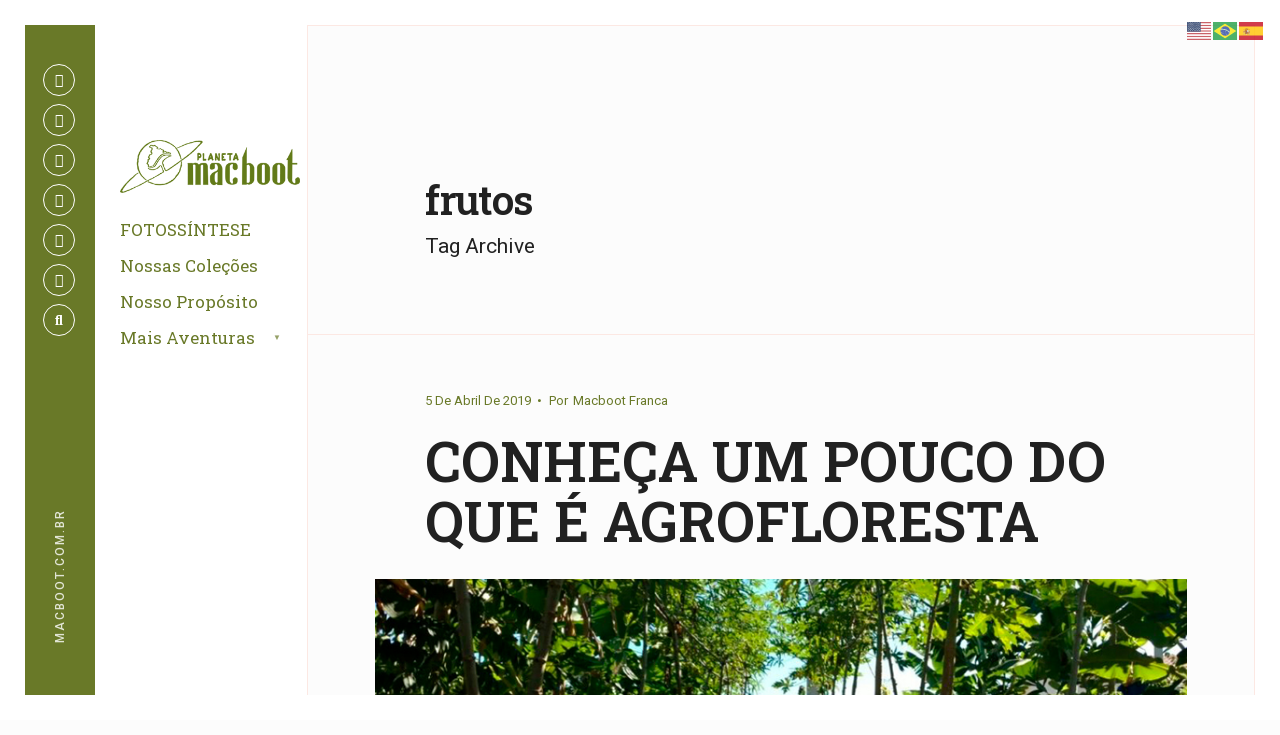

--- FILE ---
content_type: text/html; charset=UTF-8
request_url: http://planeta.macboot.com.br/tag/frutos/
body_size: 54831
content:
<!DOCTYPE html>
<html lang="pt-BR">
<head><meta charset="UTF-8">

<!-- Set the viewport width to device width for mobile -->
<meta name="viewport" content="width=device-width, initial-scale=1" />

<link rel="pingback" href="http://planetamacboot.com.br/xmlrpc.php" />

	<script type="text/javascript">function theChampLoadEvent(e){var t=window.onload;if(typeof window.onload!="function"){window.onload=e}else{window.onload=function(){t();e()}}}</script>
		<script type="text/javascript">var theChampDefaultLang = 'pt_BR', theChampCloseIconPath = 'http://planetamacboot.com.br/wp-content/plugins/super-socializer/images/close.png';</script>
		<script>var theChampSiteUrl = 'https://planetamacboot.com.br', theChampVerified = 0, theChampEmailPopup = 0, heateorSsMoreSharePopupSearchText = 'Search';</script>
			<script> var theChampFBKey = '', theChampFBLang = 'pt_BR', theChampFbLikeMycred = 0, theChampSsga = 0, theChampCommentNotification = 0, theChampHeateorFcmRecentComments = 0, theChampFbIosLogin = 0; </script>
						<script type="text/javascript">var theChampFBCommentUrl = 'https://planetamacboot.com.br/conheca-um-pouco-do-que-e-agrofloresta/'; var theChampFBCommentColor = 'light'; var theChampFBCommentNumPosts = ''; var theChampFBCommentWidth = '100%'; var theChampFBCommentOrderby = 'social'; var theChampCommentingTabs = "facebook,wordpress,disqus", theChampGpCommentsUrl = 'https://planetamacboot.com.br/conheca-um-pouco-do-que-e-agrofloresta/', theChampDisqusShortname = '', theChampScEnabledTabs = 'fb,wordpress', theChampScLabel = 'Leave a reply', theChampScTabLabels = {"wordpress":"Coment\u00e1rios (0)","fb":"Coment\u00e1rios do Facebook","disqus":"Disqus Comments"}, theChampGpCommentsWidth = 0, theChampCommentingId = 'respond'</script>
						<script> var theChampSharingAjaxUrl = 'https://planetamacboot.com.br/wp-admin/admin-ajax.php', heateorSsFbMessengerAPI = 'https://www.facebook.com/dialog/send?app_id=595489497242932&display=popup&link=%encoded_post_url%&redirect_uri=%encoded_post_url%',heateorSsWhatsappShareAPI = 'web', heateorSsUrlCountFetched = [], heateorSsSharesText = 'Shares', heateorSsShareText = 'Share', theChampPluginIconPath = 'http://planetamacboot.com.br/wp-content/plugins/super-socializer/images/logo.png', theChampSaveSharesLocally = 0, theChampHorizontalSharingCountEnable = 0, theChampVerticalSharingCountEnable = 0, theChampSharingOffset = 40, theChampCounterOffset = -10, theChampMobileStickySharingEnabled = 1, heateorSsCopyLinkMessage = "Link copied.";
		var heateorSsHorSharingShortUrl = "https://planetamacboot.com.br/conheca-um-pouco-do-que-e-agrofloresta/";var heateorSsVerticalSharingShortUrl = "https://planetamacboot.com.br/conheca-um-pouco-do-que-e-agrofloresta/";		</script>
			<style type="text/css">
						.the_champ_button_instagram span.the_champ_svg,a.the_champ_instagram span.the_champ_svg{background:radial-gradient(circle at 30% 107%,#fdf497 0,#fdf497 5%,#fd5949 45%,#d6249f 60%,#285aeb 90%)}
					.the_champ_horizontal_sharing .the_champ_svg,.heateor_ss_standard_follow_icons_container .the_champ_svg{
					background-color:#697928!important;background:#697928!important;
					color: #fff;
				border-width: 0px;
		border-style: solid;
		border-color: transparent;
	}
		.the_champ_horizontal_sharing .theChampTCBackground{
		color:#666;
	}
		.the_champ_horizontal_sharing span.the_champ_svg:hover,.heateor_ss_standard_follow_icons_container span.the_champ_svg:hover{
				border-color: transparent;
	}
		.the_champ_vertical_sharing span.the_champ_svg,.heateor_ss_floating_follow_icons_container span.the_champ_svg{
					background-color: #697928!important;background:#697928!important;
					color: #fff;
				border-width: 0px;
		border-style: solid;
		border-color: transparent;
	}
		.the_champ_vertical_sharing .theChampTCBackground{
		color:#666;
	}
		.the_champ_vertical_sharing span.the_champ_svg:hover,.heateor_ss_floating_follow_icons_container span.the_champ_svg:hover{
						border-color: transparent;
		}
	@media screen and (max-width:783px){.the_champ_vertical_sharing{display:none!important}}div.heateor_ss_mobile_footer{display:none;}@media screen and (max-width:783px){div.the_champ_bottom_sharing div.the_champ_sharing_ul .theChampTCBackground{width:100%!important;background-color:white}div.the_champ_bottom_sharing{width:100%!important;left:0!important;}div.the_champ_bottom_sharing a{width:16.666666666667% !important;margin:0!important;padding:0!important;}div.the_champ_bottom_sharing .the_champ_svg{width:100%!important;}div.the_champ_bottom_sharing div.theChampTotalShareCount{font-size:.7em!important;line-height:21px!important}div.the_champ_bottom_sharing div.theChampTotalShareText{font-size:.5em!important;line-height:0px!important}div.heateor_ss_mobile_footer{display:block;height:30px;}.the_champ_bottom_sharing{padding:0!important;display:block!important;width: auto!important;bottom:-2px!important;top: auto!important;}.the_champ_bottom_sharing .the_champ_square_count{line-height: inherit;}.the_champ_bottom_sharing .theChampSharingArrow{display:none;}.the_champ_bottom_sharing .theChampTCBackground{margin-right: 1.1em !important}}</style>
	<meta name='robots' content='index, follow, max-image-preview:large, max-snippet:-1, max-video-preview:-1' />

	<!-- This site is optimized with the Yoast SEO plugin v24.9 - https://yoast.com/wordpress/plugins/seo/ -->
	<title>Arquivos frutos - Blog Planeta Macboot</title>
	<link rel="canonical" href="https://planetamacboot.com.br/tag/frutos/" />
	<meta property="og:locale" content="pt_BR" />
	<meta property="og:type" content="article" />
	<meta property="og:title" content="Arquivos frutos - Blog Planeta Macboot" />
	<meta property="og:url" content="https://planetamacboot.com.br/tag/frutos/" />
	<meta property="og:site_name" content="Blog Planeta Macboot" />
	<meta name="twitter:card" content="summary_large_image" />
	<script type="application/ld+json" class="yoast-schema-graph">{"@context":"https://schema.org","@graph":[{"@type":"CollectionPage","@id":"https://planetamacboot.com.br/tag/frutos/","url":"https://planetamacboot.com.br/tag/frutos/","name":"Arquivos frutos - Blog Planeta Macboot","isPartOf":{"@id":"https://planetamacboot.com.br/#website"},"primaryImageOfPage":{"@id":"https://planetamacboot.com.br/tag/frutos/#primaryimage"},"image":{"@id":"https://planetamacboot.com.br/tag/frutos/#primaryimage"},"thumbnailUrl":"https://planetamacboot.com.br/wp-content/uploads/2019/04/i.jpg","breadcrumb":{"@id":"https://planetamacboot.com.br/tag/frutos/#breadcrumb"},"inLanguage":"pt-BR"},{"@type":"ImageObject","inLanguage":"pt-BR","@id":"https://planetamacboot.com.br/tag/frutos/#primaryimage","url":"https://planetamacboot.com.br/wp-content/uploads/2019/04/i.jpg","contentUrl":"https://planetamacboot.com.br/wp-content/uploads/2019/04/i.jpg","width":870,"height":450},{"@type":"BreadcrumbList","@id":"https://planetamacboot.com.br/tag/frutos/#breadcrumb","itemListElement":[{"@type":"ListItem","position":1,"name":"Início","item":"https://planetamacboot.com.br/"},{"@type":"ListItem","position":2,"name":"frutos"}]},{"@type":"WebSite","@id":"https://planetamacboot.com.br/#website","url":"https://planetamacboot.com.br/","name":"Blog Planeta Macboot","description":"Encontre sua verdadeira essência.","potentialAction":[{"@type":"SearchAction","target":{"@type":"EntryPoint","urlTemplate":"https://planetamacboot.com.br/?s={search_term_string}"},"query-input":{"@type":"PropertyValueSpecification","valueRequired":true,"valueName":"search_term_string"}}],"inLanguage":"pt-BR"}]}</script>
	<!-- / Yoast SEO plugin. -->


<link rel='dns-prefetch' href='//planetamacboot.com.br' />
<link rel='dns-prefetch' href='//www.googletagmanager.com' />
<link rel='dns-prefetch' href='//fonts.googleapis.com' />
<link rel='preconnect' href='https://fonts.gstatic.com' crossorigin />
<link rel="alternate" type="application/rss+xml" title="Feed para Blog Planeta Macboot &raquo;" href="https://planetamacboot.com.br/feed/" />
<link rel="alternate" type="application/rss+xml" title="Feed de comentários para Blog Planeta Macboot &raquo;" href="https://planetamacboot.com.br/comments/feed/" />
<script type="text/javascript" id="wpp-js" src="http://planetamacboot.com.br/wp-content/plugins/wordpress-popular-posts/assets/js/wpp.min.js?ver=7.3.1" data-sampling="0" data-sampling-rate="100" data-api-url="https://planetamacboot.com.br/wp-json/wordpress-popular-posts" data-post-id="0" data-token="eebe3b7891" data-lang="0" data-debug="0"></script>
<link rel="alternate" type="application/rss+xml" title="Feed de tag para Blog Planeta Macboot &raquo; frutos" href="https://planetamacboot.com.br/tag/frutos/feed/" />
<script type="text/javascript">
/* <![CDATA[ */
window._wpemojiSettings = {"baseUrl":"https:\/\/s.w.org\/images\/core\/emoji\/15.0.3\/72x72\/","ext":".png","svgUrl":"https:\/\/s.w.org\/images\/core\/emoji\/15.0.3\/svg\/","svgExt":".svg","source":{"concatemoji":"http:\/\/planetamacboot.com.br\/wp-includes\/js\/wp-emoji-release.min.js?ver=6.6.4"}};
/*! This file is auto-generated */
!function(i,n){var o,s,e;function c(e){try{var t={supportTests:e,timestamp:(new Date).valueOf()};sessionStorage.setItem(o,JSON.stringify(t))}catch(e){}}function p(e,t,n){e.clearRect(0,0,e.canvas.width,e.canvas.height),e.fillText(t,0,0);var t=new Uint32Array(e.getImageData(0,0,e.canvas.width,e.canvas.height).data),r=(e.clearRect(0,0,e.canvas.width,e.canvas.height),e.fillText(n,0,0),new Uint32Array(e.getImageData(0,0,e.canvas.width,e.canvas.height).data));return t.every(function(e,t){return e===r[t]})}function u(e,t,n){switch(t){case"flag":return n(e,"\ud83c\udff3\ufe0f\u200d\u26a7\ufe0f","\ud83c\udff3\ufe0f\u200b\u26a7\ufe0f")?!1:!n(e,"\ud83c\uddfa\ud83c\uddf3","\ud83c\uddfa\u200b\ud83c\uddf3")&&!n(e,"\ud83c\udff4\udb40\udc67\udb40\udc62\udb40\udc65\udb40\udc6e\udb40\udc67\udb40\udc7f","\ud83c\udff4\u200b\udb40\udc67\u200b\udb40\udc62\u200b\udb40\udc65\u200b\udb40\udc6e\u200b\udb40\udc67\u200b\udb40\udc7f");case"emoji":return!n(e,"\ud83d\udc26\u200d\u2b1b","\ud83d\udc26\u200b\u2b1b")}return!1}function f(e,t,n){var r="undefined"!=typeof WorkerGlobalScope&&self instanceof WorkerGlobalScope?new OffscreenCanvas(300,150):i.createElement("canvas"),a=r.getContext("2d",{willReadFrequently:!0}),o=(a.textBaseline="top",a.font="600 32px Arial",{});return e.forEach(function(e){o[e]=t(a,e,n)}),o}function t(e){var t=i.createElement("script");t.src=e,t.defer=!0,i.head.appendChild(t)}"undefined"!=typeof Promise&&(o="wpEmojiSettingsSupports",s=["flag","emoji"],n.supports={everything:!0,everythingExceptFlag:!0},e=new Promise(function(e){i.addEventListener("DOMContentLoaded",e,{once:!0})}),new Promise(function(t){var n=function(){try{var e=JSON.parse(sessionStorage.getItem(o));if("object"==typeof e&&"number"==typeof e.timestamp&&(new Date).valueOf()<e.timestamp+604800&&"object"==typeof e.supportTests)return e.supportTests}catch(e){}return null}();if(!n){if("undefined"!=typeof Worker&&"undefined"!=typeof OffscreenCanvas&&"undefined"!=typeof URL&&URL.createObjectURL&&"undefined"!=typeof Blob)try{var e="postMessage("+f.toString()+"("+[JSON.stringify(s),u.toString(),p.toString()].join(",")+"));",r=new Blob([e],{type:"text/javascript"}),a=new Worker(URL.createObjectURL(r),{name:"wpTestEmojiSupports"});return void(a.onmessage=function(e){c(n=e.data),a.terminate(),t(n)})}catch(e){}c(n=f(s,u,p))}t(n)}).then(function(e){for(var t in e)n.supports[t]=e[t],n.supports.everything=n.supports.everything&&n.supports[t],"flag"!==t&&(n.supports.everythingExceptFlag=n.supports.everythingExceptFlag&&n.supports[t]);n.supports.everythingExceptFlag=n.supports.everythingExceptFlag&&!n.supports.flag,n.DOMReady=!1,n.readyCallback=function(){n.DOMReady=!0}}).then(function(){return e}).then(function(){var e;n.supports.everything||(n.readyCallback(),(e=n.source||{}).concatemoji?t(e.concatemoji):e.wpemoji&&e.twemoji&&(t(e.twemoji),t(e.wpemoji)))}))}((window,document),window._wpemojiSettings);
/* ]]> */
</script>
<style id='wp-emoji-styles-inline-css' type='text/css'>

	img.wp-smiley, img.emoji {
		display: inline !important;
		border: none !important;
		box-shadow: none !important;
		height: 1em !important;
		width: 1em !important;
		margin: 0 0.07em !important;
		vertical-align: -0.1em !important;
		background: none !important;
		padding: 0 !important;
	}
</style>
<link rel='stylesheet' id='wp-block-library-css' href='http://planetamacboot.com.br/wp-includes/css/dist/block-library/style.min.css?ver=6.6.4' type='text/css' media='all' />
<style id='wp-block-library-theme-inline-css' type='text/css'>
.wp-block-audio :where(figcaption){color:#555;font-size:13px;text-align:center}.is-dark-theme .wp-block-audio :where(figcaption){color:#ffffffa6}.wp-block-audio{margin:0 0 1em}.wp-block-code{border:1px solid #ccc;border-radius:4px;font-family:Menlo,Consolas,monaco,monospace;padding:.8em 1em}.wp-block-embed :where(figcaption){color:#555;font-size:13px;text-align:center}.is-dark-theme .wp-block-embed :where(figcaption){color:#ffffffa6}.wp-block-embed{margin:0 0 1em}.blocks-gallery-caption{color:#555;font-size:13px;text-align:center}.is-dark-theme .blocks-gallery-caption{color:#ffffffa6}:root :where(.wp-block-image figcaption){color:#555;font-size:13px;text-align:center}.is-dark-theme :root :where(.wp-block-image figcaption){color:#ffffffa6}.wp-block-image{margin:0 0 1em}.wp-block-pullquote{border-bottom:4px solid;border-top:4px solid;color:currentColor;margin-bottom:1.75em}.wp-block-pullquote cite,.wp-block-pullquote footer,.wp-block-pullquote__citation{color:currentColor;font-size:.8125em;font-style:normal;text-transform:uppercase}.wp-block-quote{border-left:.25em solid;margin:0 0 1.75em;padding-left:1em}.wp-block-quote cite,.wp-block-quote footer{color:currentColor;font-size:.8125em;font-style:normal;position:relative}.wp-block-quote.has-text-align-right{border-left:none;border-right:.25em solid;padding-left:0;padding-right:1em}.wp-block-quote.has-text-align-center{border:none;padding-left:0}.wp-block-quote.is-large,.wp-block-quote.is-style-large,.wp-block-quote.is-style-plain{border:none}.wp-block-search .wp-block-search__label{font-weight:700}.wp-block-search__button{border:1px solid #ccc;padding:.375em .625em}:where(.wp-block-group.has-background){padding:1.25em 2.375em}.wp-block-separator.has-css-opacity{opacity:.4}.wp-block-separator{border:none;border-bottom:2px solid;margin-left:auto;margin-right:auto}.wp-block-separator.has-alpha-channel-opacity{opacity:1}.wp-block-separator:not(.is-style-wide):not(.is-style-dots){width:100px}.wp-block-separator.has-background:not(.is-style-dots){border-bottom:none;height:1px}.wp-block-separator.has-background:not(.is-style-wide):not(.is-style-dots){height:2px}.wp-block-table{margin:0 0 1em}.wp-block-table td,.wp-block-table th{word-break:normal}.wp-block-table :where(figcaption){color:#555;font-size:13px;text-align:center}.is-dark-theme .wp-block-table :where(figcaption){color:#ffffffa6}.wp-block-video :where(figcaption){color:#555;font-size:13px;text-align:center}.is-dark-theme .wp-block-video :where(figcaption){color:#ffffffa6}.wp-block-video{margin:0 0 1em}:root :where(.wp-block-template-part.has-background){margin-bottom:0;margin-top:0;padding:1.25em 2.375em}
</style>
<style id='classic-theme-styles-inline-css' type='text/css'>
/*! This file is auto-generated */
.wp-block-button__link{color:#fff;background-color:#32373c;border-radius:9999px;box-shadow:none;text-decoration:none;padding:calc(.667em + 2px) calc(1.333em + 2px);font-size:1.125em}.wp-block-file__button{background:#32373c;color:#fff;text-decoration:none}
</style>
<style id='global-styles-inline-css' type='text/css'>
:root{--wp--preset--aspect-ratio--square: 1;--wp--preset--aspect-ratio--4-3: 4/3;--wp--preset--aspect-ratio--3-4: 3/4;--wp--preset--aspect-ratio--3-2: 3/2;--wp--preset--aspect-ratio--2-3: 2/3;--wp--preset--aspect-ratio--16-9: 16/9;--wp--preset--aspect-ratio--9-16: 9/16;--wp--preset--color--black: #000000;--wp--preset--color--cyan-bluish-gray: #abb8c3;--wp--preset--color--white: #ffffff;--wp--preset--color--pale-pink: #f78da7;--wp--preset--color--vivid-red: #cf2e2e;--wp--preset--color--luminous-vivid-orange: #ff6900;--wp--preset--color--luminous-vivid-amber: #fcb900;--wp--preset--color--light-green-cyan: #7bdcb5;--wp--preset--color--vivid-green-cyan: #00d084;--wp--preset--color--pale-cyan-blue: #8ed1fc;--wp--preset--color--vivid-cyan-blue: #0693e3;--wp--preset--color--vivid-purple: #9b51e0;--wp--preset--gradient--vivid-cyan-blue-to-vivid-purple: linear-gradient(135deg,rgba(6,147,227,1) 0%,rgb(155,81,224) 100%);--wp--preset--gradient--light-green-cyan-to-vivid-green-cyan: linear-gradient(135deg,rgb(122,220,180) 0%,rgb(0,208,130) 100%);--wp--preset--gradient--luminous-vivid-amber-to-luminous-vivid-orange: linear-gradient(135deg,rgba(252,185,0,1) 0%,rgba(255,105,0,1) 100%);--wp--preset--gradient--luminous-vivid-orange-to-vivid-red: linear-gradient(135deg,rgba(255,105,0,1) 0%,rgb(207,46,46) 100%);--wp--preset--gradient--very-light-gray-to-cyan-bluish-gray: linear-gradient(135deg,rgb(238,238,238) 0%,rgb(169,184,195) 100%);--wp--preset--gradient--cool-to-warm-spectrum: linear-gradient(135deg,rgb(74,234,220) 0%,rgb(151,120,209) 20%,rgb(207,42,186) 40%,rgb(238,44,130) 60%,rgb(251,105,98) 80%,rgb(254,248,76) 100%);--wp--preset--gradient--blush-light-purple: linear-gradient(135deg,rgb(255,206,236) 0%,rgb(152,150,240) 100%);--wp--preset--gradient--blush-bordeaux: linear-gradient(135deg,rgb(254,205,165) 0%,rgb(254,45,45) 50%,rgb(107,0,62) 100%);--wp--preset--gradient--luminous-dusk: linear-gradient(135deg,rgb(255,203,112) 0%,rgb(199,81,192) 50%,rgb(65,88,208) 100%);--wp--preset--gradient--pale-ocean: linear-gradient(135deg,rgb(255,245,203) 0%,rgb(182,227,212) 50%,rgb(51,167,181) 100%);--wp--preset--gradient--electric-grass: linear-gradient(135deg,rgb(202,248,128) 0%,rgb(113,206,126) 100%);--wp--preset--gradient--midnight: linear-gradient(135deg,rgb(2,3,129) 0%,rgb(40,116,252) 100%);--wp--preset--font-size--small: 13px;--wp--preset--font-size--medium: 20px;--wp--preset--font-size--large: 36px;--wp--preset--font-size--x-large: 42px;--wp--preset--spacing--20: 0.44rem;--wp--preset--spacing--30: 0.67rem;--wp--preset--spacing--40: 1rem;--wp--preset--spacing--50: 1.5rem;--wp--preset--spacing--60: 2.25rem;--wp--preset--spacing--70: 3.38rem;--wp--preset--spacing--80: 5.06rem;--wp--preset--shadow--natural: 6px 6px 9px rgba(0, 0, 0, 0.2);--wp--preset--shadow--deep: 12px 12px 50px rgba(0, 0, 0, 0.4);--wp--preset--shadow--sharp: 6px 6px 0px rgba(0, 0, 0, 0.2);--wp--preset--shadow--outlined: 6px 6px 0px -3px rgba(255, 255, 255, 1), 6px 6px rgba(0, 0, 0, 1);--wp--preset--shadow--crisp: 6px 6px 0px rgba(0, 0, 0, 1);}:where(.is-layout-flex){gap: 0.5em;}:where(.is-layout-grid){gap: 0.5em;}body .is-layout-flex{display: flex;}.is-layout-flex{flex-wrap: wrap;align-items: center;}.is-layout-flex > :is(*, div){margin: 0;}body .is-layout-grid{display: grid;}.is-layout-grid > :is(*, div){margin: 0;}:where(.wp-block-columns.is-layout-flex){gap: 2em;}:where(.wp-block-columns.is-layout-grid){gap: 2em;}:where(.wp-block-post-template.is-layout-flex){gap: 1.25em;}:where(.wp-block-post-template.is-layout-grid){gap: 1.25em;}.has-black-color{color: var(--wp--preset--color--black) !important;}.has-cyan-bluish-gray-color{color: var(--wp--preset--color--cyan-bluish-gray) !important;}.has-white-color{color: var(--wp--preset--color--white) !important;}.has-pale-pink-color{color: var(--wp--preset--color--pale-pink) !important;}.has-vivid-red-color{color: var(--wp--preset--color--vivid-red) !important;}.has-luminous-vivid-orange-color{color: var(--wp--preset--color--luminous-vivid-orange) !important;}.has-luminous-vivid-amber-color{color: var(--wp--preset--color--luminous-vivid-amber) !important;}.has-light-green-cyan-color{color: var(--wp--preset--color--light-green-cyan) !important;}.has-vivid-green-cyan-color{color: var(--wp--preset--color--vivid-green-cyan) !important;}.has-pale-cyan-blue-color{color: var(--wp--preset--color--pale-cyan-blue) !important;}.has-vivid-cyan-blue-color{color: var(--wp--preset--color--vivid-cyan-blue) !important;}.has-vivid-purple-color{color: var(--wp--preset--color--vivid-purple) !important;}.has-black-background-color{background-color: var(--wp--preset--color--black) !important;}.has-cyan-bluish-gray-background-color{background-color: var(--wp--preset--color--cyan-bluish-gray) !important;}.has-white-background-color{background-color: var(--wp--preset--color--white) !important;}.has-pale-pink-background-color{background-color: var(--wp--preset--color--pale-pink) !important;}.has-vivid-red-background-color{background-color: var(--wp--preset--color--vivid-red) !important;}.has-luminous-vivid-orange-background-color{background-color: var(--wp--preset--color--luminous-vivid-orange) !important;}.has-luminous-vivid-amber-background-color{background-color: var(--wp--preset--color--luminous-vivid-amber) !important;}.has-light-green-cyan-background-color{background-color: var(--wp--preset--color--light-green-cyan) !important;}.has-vivid-green-cyan-background-color{background-color: var(--wp--preset--color--vivid-green-cyan) !important;}.has-pale-cyan-blue-background-color{background-color: var(--wp--preset--color--pale-cyan-blue) !important;}.has-vivid-cyan-blue-background-color{background-color: var(--wp--preset--color--vivid-cyan-blue) !important;}.has-vivid-purple-background-color{background-color: var(--wp--preset--color--vivid-purple) !important;}.has-black-border-color{border-color: var(--wp--preset--color--black) !important;}.has-cyan-bluish-gray-border-color{border-color: var(--wp--preset--color--cyan-bluish-gray) !important;}.has-white-border-color{border-color: var(--wp--preset--color--white) !important;}.has-pale-pink-border-color{border-color: var(--wp--preset--color--pale-pink) !important;}.has-vivid-red-border-color{border-color: var(--wp--preset--color--vivid-red) !important;}.has-luminous-vivid-orange-border-color{border-color: var(--wp--preset--color--luminous-vivid-orange) !important;}.has-luminous-vivid-amber-border-color{border-color: var(--wp--preset--color--luminous-vivid-amber) !important;}.has-light-green-cyan-border-color{border-color: var(--wp--preset--color--light-green-cyan) !important;}.has-vivid-green-cyan-border-color{border-color: var(--wp--preset--color--vivid-green-cyan) !important;}.has-pale-cyan-blue-border-color{border-color: var(--wp--preset--color--pale-cyan-blue) !important;}.has-vivid-cyan-blue-border-color{border-color: var(--wp--preset--color--vivid-cyan-blue) !important;}.has-vivid-purple-border-color{border-color: var(--wp--preset--color--vivid-purple) !important;}.has-vivid-cyan-blue-to-vivid-purple-gradient-background{background: var(--wp--preset--gradient--vivid-cyan-blue-to-vivid-purple) !important;}.has-light-green-cyan-to-vivid-green-cyan-gradient-background{background: var(--wp--preset--gradient--light-green-cyan-to-vivid-green-cyan) !important;}.has-luminous-vivid-amber-to-luminous-vivid-orange-gradient-background{background: var(--wp--preset--gradient--luminous-vivid-amber-to-luminous-vivid-orange) !important;}.has-luminous-vivid-orange-to-vivid-red-gradient-background{background: var(--wp--preset--gradient--luminous-vivid-orange-to-vivid-red) !important;}.has-very-light-gray-to-cyan-bluish-gray-gradient-background{background: var(--wp--preset--gradient--very-light-gray-to-cyan-bluish-gray) !important;}.has-cool-to-warm-spectrum-gradient-background{background: var(--wp--preset--gradient--cool-to-warm-spectrum) !important;}.has-blush-light-purple-gradient-background{background: var(--wp--preset--gradient--blush-light-purple) !important;}.has-blush-bordeaux-gradient-background{background: var(--wp--preset--gradient--blush-bordeaux) !important;}.has-luminous-dusk-gradient-background{background: var(--wp--preset--gradient--luminous-dusk) !important;}.has-pale-ocean-gradient-background{background: var(--wp--preset--gradient--pale-ocean) !important;}.has-electric-grass-gradient-background{background: var(--wp--preset--gradient--electric-grass) !important;}.has-midnight-gradient-background{background: var(--wp--preset--gradient--midnight) !important;}.has-small-font-size{font-size: var(--wp--preset--font-size--small) !important;}.has-medium-font-size{font-size: var(--wp--preset--font-size--medium) !important;}.has-large-font-size{font-size: var(--wp--preset--font-size--large) !important;}.has-x-large-font-size{font-size: var(--wp--preset--font-size--x-large) !important;}
:where(.wp-block-post-template.is-layout-flex){gap: 1.25em;}:where(.wp-block-post-template.is-layout-grid){gap: 1.25em;}
:where(.wp-block-columns.is-layout-flex){gap: 2em;}:where(.wp-block-columns.is-layout-grid){gap: 2em;}
:root :where(.wp-block-pullquote){font-size: 1.5em;line-height: 1.6;}
</style>
<link rel='stylesheet' id='awesome-weather-css' href='http://planetamacboot.com.br/wp-content/plugins/awesome-weather/awesome-weather.css?ver=6.6.4' type='text/css' media='all' />
<style id='awesome-weather-inline-css' type='text/css'>
.awesome-weather-wrap { font-family: 'Open Sans', sans-serif;  font-weight: 400; font-size: 14px; line-height: 14px; } 
</style>
<link rel='stylesheet' id='opensans-googlefont-css' href='https://fonts.googleapis.com/css?family=Open+Sans%3A400%2C300&#038;ver=6.6.4' type='text/css' media='all' />
<link rel='stylesheet' id='wordpress-popular-posts-css-css' href='http://planetamacboot.com.br/wp-content/plugins/wordpress-popular-posts/assets/css/wpp.css?ver=7.3.1' type='text/css' media='all' />
<link rel='stylesheet' id='notegraph-style-css' href='http://planetamacboot.com.br/wp-content/themes/notegraph/style.css?ver=6.6.4' type='text/css' media='all' />
<link rel='stylesheet' id='notegraph-mobile-css' href='http://planetamacboot.com.br/wp-content/themes/notegraph/style-mobile.css?ver=6.6.4' type='text/css' media='all' />
<link rel='stylesheet' id='fontawesome-css' href='http://planetamacboot.com.br/wp-content/themes/notegraph/styles/fontawesome.css?ver=6.6.4' type='text/css' media='all' />
<style id='akismet-widget-style-inline-css' type='text/css'>

			.a-stats {
				--akismet-color-mid-green: #357b49;
				--akismet-color-white: #fff;
				--akismet-color-light-grey: #f6f7f7;

				max-width: 350px;
				width: auto;
			}

			.a-stats * {
				all: unset;
				box-sizing: border-box;
			}

			.a-stats strong {
				font-weight: 600;
			}

			.a-stats a.a-stats__link,
			.a-stats a.a-stats__link:visited,
			.a-stats a.a-stats__link:active {
				background: var(--akismet-color-mid-green);
				border: none;
				box-shadow: none;
				border-radius: 8px;
				color: var(--akismet-color-white);
				cursor: pointer;
				display: block;
				font-family: -apple-system, BlinkMacSystemFont, 'Segoe UI', 'Roboto', 'Oxygen-Sans', 'Ubuntu', 'Cantarell', 'Helvetica Neue', sans-serif;
				font-weight: 500;
				padding: 12px;
				text-align: center;
				text-decoration: none;
				transition: all 0.2s ease;
			}

			/* Extra specificity to deal with TwentyTwentyOne focus style */
			.widget .a-stats a.a-stats__link:focus {
				background: var(--akismet-color-mid-green);
				color: var(--akismet-color-white);
				text-decoration: none;
			}

			.a-stats a.a-stats__link:hover {
				filter: brightness(110%);
				box-shadow: 0 4px 12px rgba(0, 0, 0, 0.06), 0 0 2px rgba(0, 0, 0, 0.16);
			}

			.a-stats .count {
				color: var(--akismet-color-white);
				display: block;
				font-size: 1.5em;
				line-height: 1.4;
				padding: 0 13px;
				white-space: nowrap;
			}
		
</style>
<link rel='stylesheet' id='the_champ_frontend_css-css' href='http://planetamacboot.com.br/wp-content/plugins/super-socializer/css/front.css?ver=7.14.3' type='text/css' media='all' />
<link rel="preload" as="style" href="https://fonts.googleapis.com/css?family=Roboto:100,200,300,400,500,600,700,800,900,100italic,200italic,300italic,400italic,500italic,600italic,700italic,800italic,900italic%7CRoboto%20Slab:700,400,600,500&#038;display=swap&#038;ver=1731427543" /><link rel="stylesheet" href="https://fonts.googleapis.com/css?family=Roboto:100,200,300,400,500,600,700,800,900,100italic,200italic,300italic,400italic,500italic,600italic,700italic,800italic,900italic%7CRoboto%20Slab:700,400,600,500&#038;display=swap&#038;ver=1731427543" media="print" onload="this.media='all'"><noscript><link rel="stylesheet" href="https://fonts.googleapis.com/css?family=Roboto:100,200,300,400,500,600,700,800,900,100italic,200italic,300italic,400italic,500italic,600italic,700italic,800italic,900italic%7CRoboto%20Slab:700,400,600,500&#038;display=swap&#038;ver=1731427543" /></noscript><script type="text/javascript" src="http://planetamacboot.com.br/wp-includes/js/jquery/jquery.min.js?ver=3.7.1" id="jquery-core-js"></script>
<script type="text/javascript" src="http://planetamacboot.com.br/wp-includes/js/jquery/jquery-migrate.min.js?ver=3.4.1" id="jquery-migrate-js"></script>

<!-- Snippet da etiqueta do Google (gtag.js) adicionado pelo Site Kit -->

<!-- Snippet do Google Análises adicionado pelo Site Kit -->
<script type="text/javascript" src="https://www.googletagmanager.com/gtag/js?id=GT-KTRR8JNG" id="google_gtagjs-js" async></script>
<script type="text/javascript" id="google_gtagjs-js-after">
/* <![CDATA[ */
window.dataLayer = window.dataLayer || [];function gtag(){dataLayer.push(arguments);}
gtag("set","linker",{"domains":["planetamacboot.com.br"]});
gtag("js", new Date());
gtag("set", "developer_id.dZTNiMT", true);
gtag("config", "GT-KTRR8JNG");
/* ]]> */
</script>

<!-- Fim do snippet da etiqueta do Google (gtag.js) adicionado pelo Site Kit -->
<link rel="https://api.w.org/" href="https://planetamacboot.com.br/wp-json/" /><link rel="alternate" title="JSON" type="application/json" href="https://planetamacboot.com.br/wp-json/wp/v2/tags/366" /><link rel="EditURI" type="application/rsd+xml" title="RSD" href="https://planetamacboot.com.br/xmlrpc.php?rsd" />
<meta name="generator" content="WordPress 6.6.4" />
<meta name="generator" content="Redux 4.5.7" /><meta name="generator" content="Site Kit by Google 1.150.0" />            <style id="wpp-loading-animation-styles">@-webkit-keyframes bgslide{from{background-position-x:0}to{background-position-x:-200%}}@keyframes bgslide{from{background-position-x:0}to{background-position-x:-200%}}.wpp-widget-block-placeholder,.wpp-shortcode-placeholder{margin:0 auto;width:60px;height:3px;background:#dd3737;background:linear-gradient(90deg,#dd3737 0%,#571313 10%,#dd3737 100%);background-size:200% auto;border-radius:3px;-webkit-animation:bgslide 1s infinite linear;animation:bgslide 1s infinite linear}</style>
            <link rel="icon" href="https://planetamacboot.com.br/wp-content/uploads/2024/04/cropped-MACBOOT-OURO-PRETO-1-32x32.png" sizes="32x32" />
<link rel="icon" href="https://planetamacboot.com.br/wp-content/uploads/2024/04/cropped-MACBOOT-OURO-PRETO-1-192x192.png" sizes="192x192" />
<link rel="apple-touch-icon" href="https://planetamacboot.com.br/wp-content/uploads/2024/04/cropped-MACBOOT-OURO-PRETO-1-180x180.png" />
<meta name="msapplication-TileImage" content="https://planetamacboot.com.br/wp-content/uploads/2024/04/cropped-MACBOOT-OURO-PRETO-1-270x270.png" />
<style id="themnific_redux-dynamic-css" title="dynamic-css" class="redux-options-output">body,input,button,select,textarea,#wpmem_reg fieldset,#wpmem_login fieldset{font-family:Roboto;font-weight:300;font-style:normal;color:#212121;font-size:18px;}body,.wrapper,.blogger .item_inn{background-color:#fcfcfc;}.ghost,.wrapper_main,.sidebar_item,#comments .navigation a,a.page-numbers,.page-numbers.dots,.wrapper_main.tmnf_left_header::before,.wrapper_main.tmnf_left_header::after,.tmnf_tags a{background-color:#fff;}.wrapper_main.tmnf_left_header{border-color:#fff;}a{color:#212121;}a:hover{color:#697928;}a:active{color:#212121;}.tmnf_entry p a,.tmnf_entry ol a,.tmnf_entry ul a,.elementor-text-editor a{color:#697928;}.tmnf_entry p a:not(.wp-block-button__link):hover,.tmnf_entry li a:hover{background-color:#1f2160;}.tmnf_border,input, textarea,select,.sidebar_item li,.comment-body,.tagcloud a,.page-numbers,.nav_item a,.tmnf_tags a,.sidebar_item,.tmnf_entry blockquote,table,table th,table td,table tr,dl,dt{border-color:#fce8e3;}#sidebar,.post-pagination span{color:#1f2160;}.widgetable a{color:#0f0d47;}.widgetable a:hover{color:#697928;}#header{background-color:#fff;}h1.logo{font-family:"Roboto Slab";font-weight:700;font-style:normal;color:#697928;font-size:24px;}.nav>li>a{font-family:"Roboto Slab";font-weight:normal;font-style:normal;color:#697928;font-size:17px;}.nav li.current-menu-item>a,.nav >li>a:hover,#main-nav li.current-menu-ancestor>a{border-color:#f2f2f2;}#header.tmnf_border{border-color:#eee;}.nav li ul,.nav li ul.sub-menu::before{background-color:#697928;}.nav>li>ul:after,.nav > li.mega:hover::after{border-left-color:#697928;}body.rtl .nav>li>ul:after,body.rtl .nav > li.mega:hover::after{border-right-color:#697928;}.nav ul li>a,.tmnf_tagline{font-family:"Roboto Slab";font-weight:400;font-style:normal;color:#e1e1e8;font-size:15px;}#main-nav>li.special>a,#header .tmnf_social_icons li a:hover{background-color:#D65C45;}#main-nav>li.special>a:hover{background-color:#697928;}#main-nav>li.special>a,#main-nav>li.special>a:hover i,#header .tmnf_social_icons li a:hover{color:#fff;}#main-nav>li.special>a i{color:#fff;}#titles{width:180px;}#titles .logo{margin-top:120px;margin-bottom:20px;}#navigation>ul>li>a{padding-top:8px;padding-bottom:10px;}.header_plus{background-color:#697928;}.header_plus .tmnf_social_icons li a,.header_plus a,#header h2.header_text{color:#ffffff;}#header .tmnf_social_icons li a{border-color:#ffffff;}.header_text i{color:#ffffff;}#footer,#footer .searchform input.s,.footop-right{background-color:#f3f8de;}#footer p,#footer,#footer h4,#footer .bottom-menu a{color:#212121;}#footer a,#footer a span,#footer h2,#footer h3,#footer .meta,#footer .meta a,#footer .searchform input.s,.footop ul.social-menu li span{color:#212121;}#footer a:hover,#footer a:hover span{color:#697928;}#footer,#footer .tmnf_border,.tmnf_foocol li,#footer a,#footer .tmnf_social_icons li a,#footer .searchform input.s,#footer input{border-color:#ffffff;}.footop{background-color:#d65c45;}#footop h2,.footop-left a,#foo-spec,#footer .tmnf_social_icons li a:hover,#footer .tmnf_social_icons li a:hover span{color:#fce8e3;}.large_title{font-family:"Roboto Slab";font-weight:600;font-style:normal;color:#212121;font-size:55px;}.medium_title{font-family:"Roboto Slab";font-weight:600;font-style:normal;color:#212121;font-size:40px;}.small_title,.tmnf_excerpt p{font-family:Roboto;font-weight:400;font-style:normal;color:#212121;font-size:21px;}h4.widget,.tmnf_item_related h4,.comment-body cite,a.comment-reply-link,.post_nav_text,.tptn_title,#submit,input[type="submit"],.tmnf_social_icons li a span,.mainbutton,h2.header_text,.post_pagination p a,.show-menu,.tmnf_tags a{font-family:Roboto;font-weight:normal;font-style:normal;color:#212121;font-size:12px;}h1{font-family:"Roboto Slab";font-weight:600;font-style:normal;color:#212121;font-size:36px;}h2,blockquote{font-family:"Roboto Slab";font-weight:600;font-style:normal;color:#212121;font-size:30px;}h3{font-family:"Roboto Slab";font-weight:600;font-style:normal;color:#212121;font-size:24px;}h4{font-family:"Roboto Slab";font-weight:600;font-style:normal;color:#212121;font-size:22px;}h5{font-family:"Roboto Slab";font-weight:600;font-style:normal;color:#212121;font-size:20px;}h6{font-family:"Roboto Slab";font-weight:500;font-style:normal;color:#212121;font-size:18px;}.tmnf_meta,.crumb,.post_nav_text span{font-family:Roboto;font-weight:400;font-style:normal;color:#697928;font-size:13px;}.tmnf_meta a{color:#697928;}a.mainbutton.inv,.tptn_posts_widget li::before,.tmnf_meta_categs{background-color:#697928;}.main-breadcrumbs span::after{color:#697928;}a.mainbutton.inv,.tptn_posts_widget li::before,.tmnf_meta_categs,.tmnf_meta_categs a{color:#fff;}.ribbon,a.mainbutton,.cat_nr,#respond #submit,.page-numbers.current,#submit,input[type="submit"],input.button,button.submit,#comments .navigation a,.reply a,.post_pagination_inn{background-color:#697928;}input.button,button.submit,.page-link>span{border-color:#697928;}.ribbon,.ribbon a,a.ribbon,.ribbon p,#footer .ribbon,a.mainbutton,.cat_nr,.page-numbers.current,.format-quote blockquote,.reply a,#respond #submit,input[type="submit"],.post_pagination p a span{color:#bbbbce;}a.searchSubmit:hover,.ribbon:hover,a.mainbutton:hover,.meta_more a:hover,.nav-links>a:hover,span.page-numbers:hover,.tmnf_tags a:hover,.reply a:hover,input[type="submit"]:hover,h4.widget>span:after,.post_pagination p a:hover span,.owl-nav>div:hover,.tmnf_social_icons li a:hover{background-color:#697928;}input.button:hover,button.submit:hover,.tmnf_tags a:hover{border-color:#697928;}#footer a.mainbutton:hover,.ribbon:hover,.ribbon:hover a,.ribbon a:hover,.ribbon:hover p,.entry a.ribbon:hover,a.mainbutton:hover,.nav-links>a:hover,span.page-numbers:hover,.tmnf_tags a:hover,.reply a:hover,input[type="submit"]:hover,.post_pagination p a:hover span,.owl-nav>div:hover,.tmnf_social_icons li a:hover{color:#fff;}.imgwrap,.page_header_image,.post_nav_image{background-color:#1E1E1E;}.page_header_image,.page_header_image a,.page_header_image h1,.page_header_image .main_breadcrumbs span,.post_nav_image .arrow{color:#fff;}</style>
</head>

     
<body class="archive tag tag-frutos tag-366 wp-embed-responsive">

<div class="wrapper_main upper tmnf_left_header image_css_none tmnf-sidebar-active ">
   
    <div id="header" class="tmnf_border tmnf_tranz" itemscope itemtype="http://schema.org/WPHeader">
            
        <a class="screen-reader-text ribbon skip-link" href="#content_start">Skip to content</a>

        <div class="header_plus">

            			            <ul class="tmnf_social_icons tranz">
            
                        
                        <li class="tmnf_facebook"><a class="mk-social-facebook" href="https://www.facebook.com/macbootoficial/"><i class="fab fa-facebook-f"></i><span>Facebook</span></a></li>            
                        
                        <li class="tmnf_tiktok"><a class="mk-social-tiktok" title="TikTok" href="https://www.tiktok.com/@macbootoficial"><i class="fab fa-tiktok"></i><span>TikTok</span></a></li>            
                        
                        
                        <li class="tmnf_instagram"><a class="mk-social-photobucket" href="https://www.instagram.com/macbootoficial/"><i class="fab fa-instagram"></i><span>Instagram</span></a></li>            
                        
                        <li class="tmnf_youtube"><a class="mk-social-youtube" href="https://www.youtube.com/@MacbootOficial"><i class="fab fa-youtube"></i><span>YouTube</span></a></li>            
                        
                        
                        <li class="tmnf_linkedin"><a class="mk-social-linkedin" title="LinkedIn" href="https://br.linkedin.com/company/macboot"><i class="fab fa-linkedin-in"></i><span>LinkedIn</span></a></li>            
                        
                        
                        
                        
                        
                        
                        <li class="tmnf_spotify"><a title="Spotify" href="https://open.spotify.com/user/d4z5mz0toxfn7vx1r429he1hd?si=dc934460134140b9"><i class="fab fa-spotify"></i><span>Spotify</span></a></li>            
                        
                        
                        
                        
            <li class="search-item">
            
            	<a class="searchOpen" href="" aria-label="Open Search Window"><i class="fas fa-search"></i><span>Search</span></a></li>
            
            </ul>
            <h2 class="header_text">macboot.com.br</h2> 

        </div>
                
        <div id="titles" class="tranz2">
        
                                
            <a class="logo logo_img" href="https://planetamacboot.com.br/">
            
                <img class="tranz this_is_logo" src="https://planetamacboot.com.br/wp-content/uploads/2024/04/planeta-macboot-logo.png" alt="Blog Planeta Macboot"/>
                    
            </a>
            
                    
        </div><!-- end #titles  -->
        
        <div class="header-right for-menu show-menu-visible">
        
            <input type="checkbox" id="showmenu" aria-label="Open Menu">
            <label for="showmenu" class="show-menu ribbon" tabindex="0"><i class="fas fa-bars"></i> <span>Menu</span></label>
        
            <nav id="navigation" itemscope itemtype="http://schema.org/SiteNavigationElement" role="navigation" aria-label="Main Menu"> 
                
                <ul id="main-nav" class="nav" role="menubar"><li id="menu-item-34726" class="menu-item menu-item-type-taxonomy menu-item-object-category menu-item-34726"><a href="https://planetamacboot.com.br/categoria/fotossintese/">FOTOSSÍNTESE</a></li>
<li id="menu-item-32759" class="menu-item menu-item-type-taxonomy menu-item-object-category menu-item-32759"><a href="https://planetamacboot.com.br/categoria/colecao-macboot/">Nossas Coleções</a></li>
<li id="menu-item-32756" class="menu-item menu-item-type-taxonomy menu-item-object-category menu-item-32756"><a href="https://planetamacboot.com.br/categoria/acoes-sociais/">Nosso Propósito</a></li>
<li id="menu-item-32761" class="menu-item menu-item-type-custom menu-item-object-custom menu-item-has-children menu-item-32761" aria-haspopup="true" role="menuitem" aria-expanded="false" tabindex="0"><a href="#">Mais Aventuras</a>
<ul class="sub-menu">
	<li id="menu-item-32754" class="menu-item menu-item-type-taxonomy menu-item-object-category menu-item-32754"><a href="https://planetamacboot.com.br/categoria/parceiros/">Parceiros</a></li>
	<li id="menu-item-32755" class="menu-item menu-item-type-taxonomy menu-item-object-category menu-item-32755"><a href="https://planetamacboot.com.br/categoria/fauna-e-flora/">Fauna e Flora</a></li>
	<li id="menu-item-32757" class="menu-item menu-item-type-taxonomy menu-item-object-category menu-item-32757"><a href="https://planetamacboot.com.br/categoria/datas-comemorativas/">Datas Comemorativas</a></li>
	<li id="menu-item-32760" class="menu-item menu-item-type-taxonomy menu-item-object-category menu-item-32760"><a href="https://planetamacboot.com.br/categoria/feiras/">Feiras</a></li>
	<li id="menu-item-34593" class="menu-item menu-item-type-taxonomy menu-item-object-category menu-item-34593"><a href="https://planetamacboot.com.br/categoria/trilhas/">Trilhas</a></li>
	<li id="menu-item-34594" class="menu-item menu-item-type-taxonomy menu-item-object-category menu-item-34594"><a href="https://planetamacboot.com.br/categoria/aventuras/">Aventuras</a></li>
	<li id="menu-item-34595" class="menu-item menu-item-type-taxonomy menu-item-object-category menu-item-34595"><a href="https://planetamacboot.com.br/categoria/acoes-sociais/">Ações Sociais</a></li>
	<li id="menu-item-34596" class="menu-item menu-item-type-taxonomy menu-item-object-category menu-item-34596"><a href="https://planetamacboot.com.br/categoria/equipamento/">Equipamentos</a></li>
	<li id="menu-item-34597" class="menu-item menu-item-type-taxonomy menu-item-object-category menu-item-34597"><a href="https://planetamacboot.com.br/categoria/hipotermia/">Hipotermia</a></li>
	<li id="menu-item-34598" class="menu-item menu-item-type-taxonomy menu-item-object-category menu-item-34598"><a href="https://planetamacboot.com.br/categoria/sustentabilidae/">Sustentabilidae</a></li>
</ul>
</li>
</ul>            
            </nav>
        
        </div><!-- end .header-right  -->

            
    <div class="clearfix"></div>
    </div><!-- end #header  -->

<div class="clearfix"></div>
<div class="wrapper tmnf_border">
<div class="page_header page_header_plain page_header_archive tmnf_border">
    
    <div class="tmnf_container">
    
    	<div class="tmnf_column tmnf_content"> 

            <div class="item_head">
        
			            
                <h1 class="archive_title medium_title"><span class="maintitle">frutos</span>
                <span class="tmnf_archive_subtitle small_title">Tag Archive</span></h1>  
            
            
            </div>
                
        </div><!-- end .tmnf_column_12  -->
        
    </div><!-- end .tmnf_container  -->
    
</div>

<div class="tmnf_container tmnf_index_wrap blogger_full_width">

    <div id="content_start" class="tmnf_anchor"></div>

    <div id="content" class="tmnf_column tmnf_content">
                
        <div class="blogger tmnf_columns_wrap">
        
                                            
                        
				<div class="item tmnf_column tmnf_column_12">
				
				          	<div class="tranz post-33292 post type-post status-publish format-standard has-post-thumbnail hentry category-blog category-estilo-de-vida category-fauna-e-flora category-sustentabilidae tag-agrofloresta tag-arvores tag-desmatamento tag-floresta tag-fotossintese tag-frutos tag-plantacao tag-plantas tag-sustentavel">    
            
                <div class="item_head">
            
                        
		<p class="tmnf_meta ">
			<span class="post-date">5 de abril de 2019<span class="meta_divider">&bull;</span></span>
            <span class="author"><span class="author_by">por</span><a href="https://planetamacboot.com.br/author/dinaweb/" title="Posts de Macboot Franca" rel="author">Macboot Franca</a></span>		</p>
	                    
                    <h2 class="large_title"><a href="https://planetamacboot.com.br/conheca-um-pouco-do-que-e-agrofloresta/">CONHEÇA UM POUCO DO QUE É AGROFLORESTA </a></h2>

                                
                </div>
			
				                
                    <div class="imgwrap">
                    
                    	<a href="https://planetamacboot.com.br/conheca-um-pouco-do-que-e-agrofloresta/">
                        
                          <img width="870" height="450" src="https://planetamacboot.com.br/wp-content/uploads/2019/04/i.jpg" class="tmnf_tranz blogger_img wp-post-image" alt="" decoding="async" fetchpriority="high" srcset="https://planetamacboot.com.br/wp-content/uploads/2019/04/i.jpg 870w, https://planetamacboot.com.br/wp-content/uploads/2019/04/i-300x155.jpg 300w, https://planetamacboot.com.br/wp-content/uploads/2019/04/i-768x397.jpg 768w" sizes="(max-width: 870px) 100vw, 870px" />                    
                    	</a>
                    
                    </div>
                     
                                
                <div class="item_inn">
                
                	<div class="clearfix"></div>

                    <div class="tmnf_entry">
                    
                        <div class="tmnf_excerpt"><p>  Vamos falar um pouco de agrofloresta,  sabe o que é?  É um sistema de produção que imita a natureza, ou seja, o solo é coberto por uma vegetação variada. Com essa mistura de vários tipos de plantas e flores, uma ajuda a outra, evitando “pragas” ou “doenças”, dispensando assim o uso de venenos.  É uma forma muito inteligente de preservar a natureza. E claro, preservar o meio ambiente. Um sistema sustentável &hellip;</p>
</div>
                    </div>
                
					   
        <p class="tmnf_meta_more tranz">
            <a class="mainbutton" href="https://planetamacboot.com.br/conheca-um-pouco-do-que-e-agrofloresta/">Leia Mais &rarr;</a>
        </p>
	                
                </div>
        
            </div>				  
				</div>
                    
            <!-- end post -->
            
            <div class="clearfix"></div>
                
        </div><!-- end latest posts section-->
          
          <div class="clearfix"></div>
    
          <div class="pagination"></div>

                         
    
      </div><!-- end #content -->
      
      <div class="clearfix"></div>
            
    </div><!-- end #content -->
    
</div><!-- end .tmnf_container -->

<div class="clearfix"></div>

<div class="clearfix"></div>

    <div id="footer">
        
        <div class="clearfix"></div> 
        
        <div class="tmnf_container">

            <div id="footop" class="footop ">
                    
                            
            </div><!-- end #footop --> 

            <div class="clearfix"></div> 

            <div class="footer_icons tmnf_border">

                			            <ul class="tmnf_social_icons tranz">
            
                        
                        <li class="tmnf_facebook"><a class="mk-social-facebook" href="https://www.facebook.com/macbootoficial/"><i class="fab fa-facebook-f"></i><span>Facebook</span></a></li>            
                        
                        <li class="tmnf_tiktok"><a class="mk-social-tiktok" title="TikTok" href="https://www.tiktok.com/@macbootoficial"><i class="fab fa-tiktok"></i><span>TikTok</span></a></li>            
                        
                        
                        <li class="tmnf_instagram"><a class="mk-social-photobucket" href="https://www.instagram.com/macbootoficial/"><i class="fab fa-instagram"></i><span>Instagram</span></a></li>            
                        
                        <li class="tmnf_youtube"><a class="mk-social-youtube" href="https://www.youtube.com/@MacbootOficial"><i class="fab fa-youtube"></i><span>YouTube</span></a></li>            
                        
                        
                        <li class="tmnf_linkedin"><a class="mk-social-linkedin" title="LinkedIn" href="https://br.linkedin.com/company/macboot"><i class="fab fa-linkedin-in"></i><span>LinkedIn</span></a></li>            
                        
                        
                        
                        
                        
                        
                        <li class="tmnf_spotify"><a title="Spotify" href="https://open.spotify.com/user/d4z5mz0toxfn7vx1r429he1hd?si=dc934460134140b9"><i class="fab fa-spotify"></i><span>Spotify</span></a></li>            
                        
                        
                        
                        
            <li class="search-item">
            
            	<a class="searchOpen" href="" aria-label="Open Search Window"><i class="fas fa-search"></i><span>Search</span></a></li>
            
            </ul>
            </div><!-- end .footer_icons --> 

            <div class="clearfix"></div> 
        
			
        
				
		        
        
                
        
                    
        </div><!-- end .tmnf_container --> 
        
        <div class="clearfix"></div>
        
        <div class="bottom_line tmnf_border">
        
            <div class="tmnf_container"> 
            
                <div class="tmnf_column tmnf_column_6">
                    
                    <div class="footer_credits">Copyright © - Macboot 2024</div>                    
                </div>
                
                <div class="tmnf_column tmnf_column_6">
                    
                                        
                </div>
                    
            </div><!-- end .tmnf_container --> 
        
        </div><!-- end .bottom_line --> 
        
		<div class="clearfix"></div> 
            
    </div><!-- /#footer  -->
    
<div id="curtain" class="tmnf_tranz">

	<div class="search_wrap">
	
		<form role="search" class="searchform" method="get" action="https://planetamacboot.com.br/">
	<label for="search-form-696c7c86b925a">
		<span class="screen-reader-text">Search for:</span>
	</label>
<input id="search-form-696c7c86b925a"  type="text" name="s" class="s p-border" size="30" value="Search..." onfocus="if (this.value = '') {this.value = '';}" onblur="if (this.value == '') {this.value = 'Search...';}" />
<button class='searchSubmit ribbon' ><i class="fas fa-search"></i></button>
</form>    
    </div>
    
    <a class='curtainclose' href="" ><i class="fa fa-times"></i><span class="screen-reader-text">Close Search Window</span></a>
    
</div>
    
<div class="scroll_to_top ribbon">

    <a title="Scroll to top" class="rad" href="">&uarr;</a>
    
</div>
</div><!-- /.upper class  -->
</div><!-- /.wrapper  -->
<div class="gtranslate_wrapper" id="gt-wrapper-76277260"></div>	<div id="fb-root"></div>
	<script type="text/javascript" src="http://planetamacboot.com.br/wp-content/themes/notegraph/js/ownScript.js?ver=6.6.4" id="notegraph-ownscript-js"></script>
<script type="text/javascript" src="http://planetamacboot.com.br/wp-content/plugins/super-socializer/js/front/social_login/general.js?ver=7.14.3" id="the_champ_ss_general_scripts-js"></script>
<script type="text/javascript" src="http://planetamacboot.com.br/wp-content/plugins/super-socializer/js/front/facebook/sdk.js?ver=7.14.3" id="the_champ_fb_sdk-js"></script>
<script type="text/javascript" src="http://planetamacboot.com.br/wp-content/plugins/super-socializer/js/front/facebook/commenting.js?ver=7.14.3" id="the_champ_fb_commenting-js"></script>
<script type="text/javascript" src="http://planetamacboot.com.br/wp-content/plugins/super-socializer/js/front/sharing/sharing.js?ver=7.14.3" id="the_champ_share_counts-js"></script>
<script type="text/javascript" id="gt_widget_script_76277260-js-before">
/* <![CDATA[ */
window.gtranslateSettings = /* document.write */ window.gtranslateSettings || {};window.gtranslateSettings['76277260'] = {"default_language":"pt","languages":["en","pt","es"],"url_structure":"none","flag_style":"2d","flag_size":24,"wrapper_selector":"#gt-wrapper-76277260","alt_flags":{"en":"usa","pt":"brazil"},"horizontal_position":"right","vertical_position":"top","flags_location":"\/wp-content\/plugins\/gtranslate\/flags\/"};
/* ]]> */
</script><script src="http://planetamacboot.com.br/wp-content/plugins/gtranslate/js/flags.js?ver=6.6.4" data-no-optimize="1" data-no-minify="1" data-gt-orig-url="/tag/frutos/" data-gt-orig-domain="planetamacboot.com.br" data-gt-widget-id="76277260" defer></script>
</body>
</html>